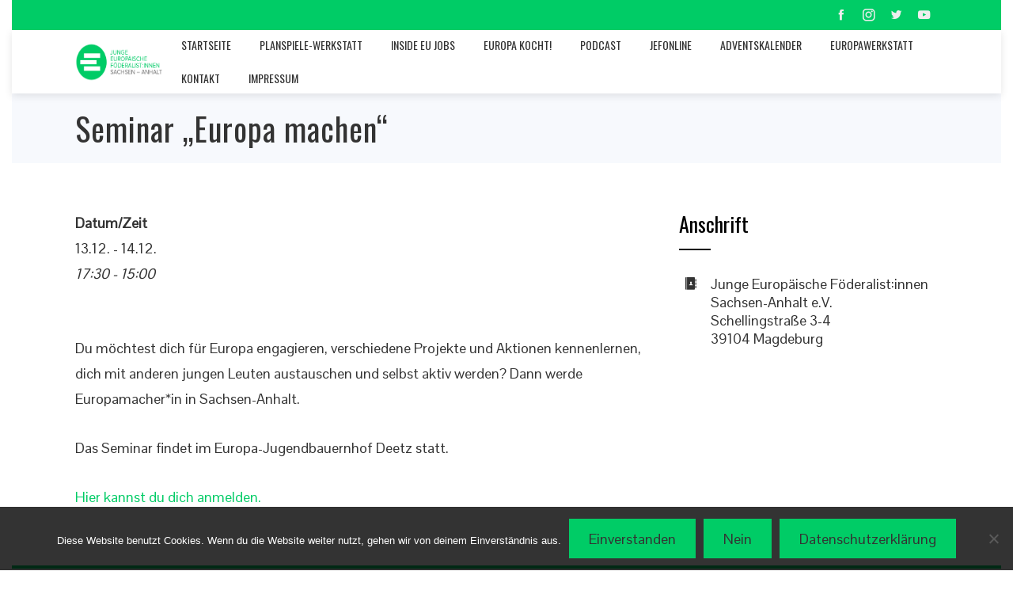

--- FILE ---
content_type: application/javascript
request_url: https://jef-sachsen-anhalt.de/wp-content/themes/total-plus/js/odometer.js?ver=1.6.6
body_size: 5105
content:
(function() {
  var COUNT_FRAMERATE, COUNT_MS_PER_FRAME, DIGIT_FORMAT, DIGIT_HTML, DIGIT_SPEEDBOOST, DURATION, FORMAT_MARK_HTML, FORMAT_PARSER, FRAMERATE, FRAMES_PER_VALUE, MS_PER_FRAME, MutationObserver, Odometer, RIBBON_HTML, TRANSITION_END_EVENTS, TRANSITION_SUPPORT, VALUE_HTML, addClass, createFromHTML, fractionalPart, now, removeClass, requestAnimationFrame, round, transitionCheckStyles, trigger, truncate, wrapJQuery, _jQueryWrapped, _old, _ref, _ref1,
    __slice = [].slice;

  VALUE_HTML = '<span class="odometer-value"></span>';

  RIBBON_HTML = '<span class="odometer-ribbon"><span class="odometer-ribbon-inner">' + VALUE_HTML + '</span></span>';

  DIGIT_HTML = '<span class="odometer-digit"><span class="odometer-digit-spacer">8</span><span class="odometer-digit-inner">' + RIBBON_HTML + '</span></span>';

  FORMAT_MARK_HTML = '<span class="odometer-formatting-mark"></span>';

  DIGIT_FORMAT = 'd';

  FORMAT_PARSER = /^\(?([^)]*)\)?(?:(.)(d+))?$/;

  FRAMERATE = 30;

  DURATION = 2000;

  COUNT_FRAMERATE = 20;

  FRAMES_PER_VALUE = 2;

  DIGIT_SPEEDBOOST = .5;

  MS_PER_FRAME = 1000 / FRAMERATE;

  COUNT_MS_PER_FRAME = 1000 / COUNT_FRAMERATE;

  TRANSITION_END_EVENTS = 'transitionend webkitTransitionEnd oTransitionEnd otransitionend MSTransitionEnd';

  transitionCheckStyles = document.createElement('div').style;

  TRANSITION_SUPPORT = (transitionCheckStyles.transition != null) || (transitionCheckStyles.webkitTransition != null) || (transitionCheckStyles.mozTransition != null) || (transitionCheckStyles.oTransition != null);

  requestAnimationFrame = window.requestAnimationFrame || window.mozRequestAnimationFrame || window.webkitRequestAnimationFrame || window.msRequestAnimationFrame;

  MutationObserver = window.MutationObserver || window.WebKitMutationObserver || window.MozMutationObserver;

  createFromHTML = function(html) {
    var el;
    el = document.createElement('div');
    el.innerHTML = html;
    return el.children[0];
  };

  removeClass = function(el, name) {
    return el.className = el.className.replace(new RegExp("(^| )" + (name.split(' ').join('|')) + "( |$)", 'gi'), ' ');
  };

  addClass = function(el, name) {
    removeClass(el, name);
    return el.className += " " + name;
  };

  trigger = function(el, name) {
    var evt;
    if (document.createEvent != null) {
      evt = document.createEvent('HTMLEvents');
      evt.initEvent(name, true, true);
      return el.dispatchEvent(evt);
    }
  };

  now = function() {
    var _ref, _ref1;
    return (_ref = (_ref1 = window.performance) != null ? typeof _ref1.now === "function" ? _ref1.now() : void 0 : void 0) != null ? _ref : +(new Date);
  };

  round = function(val, precision) {
    if (precision == null) {
      precision = 0;
    }
    if (!precision) {
      return Math.round(val);
    }
    val *= Math.pow(10, precision);
    val += 0.5;
    val = Math.floor(val);
    return val /= Math.pow(10, precision);
  };

  truncate = function(val) {
    if (val < 0) {
      return Math.ceil(val);
    } else {
      return Math.floor(val);
    }
  };

  fractionalPart = function(val) {
    return val - round(val);
  };

  _jQueryWrapped = false;

  (wrapJQuery = function() {
    var property, _i, _len, _ref, _results;
    if (_jQueryWrapped) {
      return;
    }
    if (window.jQuery != null) {
      _jQueryWrapped = true;
      _ref = ['html', 'text'];
      _results = [];
      for (_i = 0, _len = _ref.length; _i < _len; _i++) {
        property = _ref[_i];
        _results.push((function(property) {
          var old;
          old = window.jQuery.fn[property];
          return window.jQuery.fn[property] = function(val) {
            var _ref1;
            if ((val == null) || (((_ref1 = this[0]) != null ? _ref1.odometer : void 0) == null)) {
              return old.apply(this, arguments);
            }
            return this[0].odometer.update(val);
          };
        })(property));
      }
      return _results;
    }
  })();

  setTimeout(wrapJQuery, 0);

  Odometer = (function() {
    function Odometer(options) {
      var e, k, property, v, _base, _i, _len, _ref, _ref1, _ref2,
        _this = this;
      this.options = options;
      this.el = this.options.el;
      if (this.el.odometer != null) {
        return this.el.odometer;
      }
      this.el.odometer = this;
      _ref = Odometer.options;
      for (k in _ref) {
        v = _ref[k];
        if (this.options[k] == null) {
          this.options[k] = v;
        }
      }
      if ((_base = this.options).duration == null) {
        _base.duration = DURATION;
      }
      this.MAX_VALUES = ((this.options.duration / MS_PER_FRAME) / FRAMES_PER_VALUE) | 0;
      this.resetFormat();
      this.value = this.cleanValue((_ref1 = this.options.value) != null ? _ref1 : '');
      this.renderInside();
      this.render();
      try {
        _ref2 = ['innerHTML', 'innerText', 'textContent'];
        for (_i = 0, _len = _ref2.length; _i < _len; _i++) {
          property = _ref2[_i];
          if (this.el[property] != null) {
            (function(property) {
              return Object.defineProperty(_this.el, property, {
                get: function() {
                  var _ref3;
                  if (property === 'innerHTML') {
                    return _this.inside.outerHTML;
                  } else {
                    return (_ref3 = _this.inside.innerText) != null ? _ref3 : _this.inside.textContent;
                  }
                },
                set: function(val) {
                  return _this.update(val);
                }
              });
            })(property);
          }
        }
      } catch (_error) {
        e = _error;
        this.watchForMutations();
      }
      this;
    }

    Odometer.prototype.renderInside = function() {
      this.inside = document.createElement('div');
      this.inside.className = 'odometer-inside';
      this.el.innerHTML = '';
      return this.el.appendChild(this.inside);
    };

    Odometer.prototype.watchForMutations = function() {
      var e,
        _this = this;
      if (MutationObserver == null) {
        return;
      }
      try {
        if (this.observer == null) {
          this.observer = new MutationObserver(function(mutations) {
            var newVal;
            newVal = _this.el.innerText;
            _this.renderInside();
            _this.render(_this.value);
            return _this.update(newVal);
          });
        }
        this.watchMutations = true;
        return this.startWatchingMutations();
      } catch (_error) {
        e = _error;
      }
    };

    Odometer.prototype.startWatchingMutations = function() {
      if (this.watchMutations) {
        return this.observer.observe(this.el, {
          childList: true
        });
      }
    };

    Odometer.prototype.stopWatchingMutations = function() {
      var _ref;
      return (_ref = this.observer) != null ? _ref.disconnect() : void 0;
    };

    Odometer.prototype.cleanValue = function(val) {
      var _ref;
      if (typeof val === 'string') {
        val = val.replace((_ref = this.format.radix) != null ? _ref : '.', '<radix>');
        val = val.replace(/[.,]/g, '');
        val = val.replace('<radix>', '.');
        val = parseFloat(val, 10) || 0;
      }
      return round(val, this.format.precision);
    };

    Odometer.prototype.bindTransitionEnd = function() {
      var event, renderEnqueued, _i, _len, _ref, _results,
        _this = this;
      if (this.transitionEndBound) {
        return;
      }
      this.transitionEndBound = true;
      renderEnqueued = false;
      _ref = TRANSITION_END_EVENTS.split(' ');
      _results = [];
      for (_i = 0, _len = _ref.length; _i < _len; _i++) {
        event = _ref[_i];
        _results.push(this.el.addEventListener(event, function() {
          if (renderEnqueued) {
            return true;
          }
          renderEnqueued = true;
          setTimeout(function() {
            _this.render();
            renderEnqueued = false;
            return trigger(_this.el, 'odometerdone');
          }, 0);
          return true;
        }, false));
      }
      return _results;
    };

    Odometer.prototype.resetFormat = function() {
      var format, fractional, parsed, precision, radix, repeating, _ref, _ref1;
      format = (_ref = this.options.format) != null ? _ref : DIGIT_FORMAT;
      format || (format = 'd');
      parsed = FORMAT_PARSER.exec(format);
      if (!parsed) {
        throw new Error("Odometer: Unparsable digit format");
      }
      _ref1 = parsed.slice(1, 4), repeating = _ref1[0], radix = _ref1[1], fractional = _ref1[2];
      precision = (fractional != null ? fractional.length : void 0) || 0;
      return this.format = {
        repeating: repeating,
        radix: radix,
        precision: precision
      };
    };

    Odometer.prototype.render = function(value) {
      var classes, cls, match, newClasses, theme, _i, _len;
      if (value == null) {
        value = this.value;
      }
      this.stopWatchingMutations();
      this.resetFormat();
      this.inside.innerHTML = '';
      theme = this.options.theme;
      classes = this.el.className.split(' ');
      newClasses = [];
      for (_i = 0, _len = classes.length; _i < _len; _i++) {
        cls = classes[_i];
        if (!cls.length) {
          continue;
        }
        if (match = /^odometer-theme-(.+)$/.exec(cls)) {
          theme = match[1];
          continue;
        }
        if (/^odometer(-|$)/.test(cls)) {
          continue;
        }
        newClasses.push(cls);
      }
      newClasses.push('odometer');
      if (!TRANSITION_SUPPORT) {
        newClasses.push('odometer-no-transitions');
      }
      if (theme) {
        newClasses.push("odometer-theme-" + theme);
      } else {
        newClasses.push("odometer-auto-theme");
      }
      this.el.className = newClasses.join(' ');
      this.ribbons = {};
      this.formatDigits(value);
      return this.startWatchingMutations();
    };

    Odometer.prototype.formatDigits = function(value) {
      var digit, valueDigit, valueString, wholePart, _i, _j, _len, _len1, _ref, _ref1;
      this.digits = [];
      if (this.options.formatFunction) {
        valueString = this.options.formatFunction(value);
        _ref = valueString.split('').reverse();
        for (_i = 0, _len = _ref.length; _i < _len; _i++) {
          valueDigit = _ref[_i];
          if (valueDigit.match(/0-9/)) {
            digit = this.renderDigit();
            digit.querySelector('.odometer-value').innerHTML = valueDigit;
            this.digits.push(digit);
            this.insertDigit(digit);
          } else {
            this.addSpacer(valueDigit);
          }
        }
      } else {
        wholePart = !this.format.precision || !fractionalPart(value) || false;
        _ref1 = value.toString().split('').reverse();
        for (_j = 0, _len1 = _ref1.length; _j < _len1; _j++) {
          digit = _ref1[_j];
          if (digit === '.') {
            wholePart = true;
          }
          this.addDigit(digit, wholePart);
        }
      }
    };

    Odometer.prototype.update = function(newValue) {
      var diff,
        _this = this;
      newValue = this.cleanValue(newValue);
      if (!(diff = newValue - this.value)) {
        return;
      }
      removeClass(this.el, 'odometer-animating-up odometer-animating-down odometer-animating');
      if (diff > 0) {
        addClass(this.el, 'odometer-animating-up');
      } else {
        addClass(this.el, 'odometer-animating-down');
      }
      this.stopWatchingMutations();
      this.animate(newValue);
      this.startWatchingMutations();
      setTimeout(function() {
        _this.el.offsetHeight;
        return addClass(_this.el, 'odometer-animating');
      }, 0);
      return this.value = newValue;
    };

    Odometer.prototype.renderDigit = function() {
      return createFromHTML(DIGIT_HTML);
    };

    Odometer.prototype.insertDigit = function(digit, before) {
      if (before != null) {
        return this.inside.insertBefore(digit, before);
      } else if (!this.inside.children.length) {
        return this.inside.appendChild(digit);
      } else {
        return this.inside.insertBefore(digit, this.inside.children[0]);
      }
    };

    Odometer.prototype.addSpacer = function(chr, before, extraClasses) {
      var spacer;
      spacer = createFromHTML(FORMAT_MARK_HTML);
      spacer.innerHTML = chr;
      if (extraClasses) {
        addClass(spacer, extraClasses);
      }
      return this.insertDigit(spacer, before);
    };

    Odometer.prototype.addDigit = function(value, repeating) {
      var chr, digit, resetted, _ref;
      if (repeating == null) {
        repeating = true;
      }
      if (value === '-') {
        return this.addSpacer(value, null, 'odometer-negation-mark');
      }
      if (value === '.') {
        return this.addSpacer((_ref = this.format.radix) != null ? _ref : '.', null, 'odometer-radix-mark');
      }
      if (repeating) {
        resetted = false;
        while (true) {
          if (!this.format.repeating.length) {
            if (resetted) {
              throw new Error("Bad odometer format without digits");
            }
            this.resetFormat();
            resetted = true;
          }
          chr = this.format.repeating[this.format.repeating.length - 1];
          this.format.repeating = this.format.repeating.substring(0, this.format.repeating.length - 1);
          if (chr === 'd') {
            break;
          }
          this.addSpacer(chr);
        }
      }
      digit = this.renderDigit();
      digit.querySelector('.odometer-value').innerHTML = value;
      this.digits.push(digit);
      return this.insertDigit(digit);
    };

    Odometer.prototype.animate = function(newValue) {
      if (!TRANSITION_SUPPORT || this.options.animation === 'count') {
        return this.animateCount(newValue);
      } else {
        return this.animateSlide(newValue);
      }
    };

    Odometer.prototype.animateCount = function(newValue) {
      var cur, diff, last, start, tick,
        _this = this;
      if (!(diff = +newValue - this.value)) {
        return;
      }
      start = last = now();
      cur = this.value;
      return (tick = function() {
        var delta, dist, fraction;
        if ((now() - start) > _this.options.duration) {
          _this.value = newValue;
          _this.render();
          trigger(_this.el, 'odometerdone');
          return;
        }
        delta = now() - last;
        if (delta > COUNT_MS_PER_FRAME) {
          last = now();
          fraction = delta / _this.options.duration;
          dist = diff * fraction;
          cur += dist;
          _this.render(Math.round(cur));
        }
        if (requestAnimationFrame != null) {
          return requestAnimationFrame(tick);
        } else {
          return setTimeout(tick, COUNT_MS_PER_FRAME);
        }
      })();
    };

    Odometer.prototype.getDigitCount = function() {
      var i, max, value, values, _i, _len;
      values = 1 <= arguments.length ? __slice.call(arguments, 0) : [];
      for (i = _i = 0, _len = values.length; _i < _len; i = ++_i) {
        value = values[i];
        values[i] = Math.abs(value);
      }
      max = Math.max.apply(Math, values);
      return Math.ceil(Math.log(max + 1) / Math.log(10));
    };

    Odometer.prototype.getFractionalDigitCount = function() {
      var i, parser, parts, value, values, _i, _len;
      values = 1 <= arguments.length ? __slice.call(arguments, 0) : [];
      parser = /^\-?\d*\.(\d*?)0*$/;
      for (i = _i = 0, _len = values.length; _i < _len; i = ++_i) {
        value = values[i];
        values[i] = value.toString();
        parts = parser.exec(values[i]);
        if (parts == null) {
          values[i] = 0;
        } else {
          values[i] = parts[1].length;
        }
      }
      return Math.max.apply(Math, values);
    };

    Odometer.prototype.resetDigits = function() {
      this.digits = [];
      this.ribbons = [];
      this.inside.innerHTML = '';
      return this.resetFormat();
    };

    Odometer.prototype.animateSlide = function(newValue) {
      var boosted, cur, diff, digitCount, digits, dist, end, fractionalCount, frame, frames, i, incr, j, mark, numEl, oldValue, start, _base, _i, _j, _k, _l, _len, _len1, _len2, _m, _ref, _results;
      oldValue = this.value;
      fractionalCount = this.getFractionalDigitCount(oldValue, newValue);
      if (fractionalCount) {
        newValue = newValue * Math.pow(10, fractionalCount);
        oldValue = oldValue * Math.pow(10, fractionalCount);
      }
      if (!(diff = newValue - oldValue)) {
        return;
      }
      this.bindTransitionEnd();
      digitCount = this.getDigitCount(oldValue, newValue);
      digits = [];
      boosted = 0;
      for (i = _i = 0; 0 <= digitCount ? _i < digitCount : _i > digitCount; i = 0 <= digitCount ? ++_i : --_i) {
        start = truncate(oldValue / Math.pow(10, digitCount - i - 1));
        end = truncate(newValue / Math.pow(10, digitCount - i - 1));
        dist = end - start;
        if (Math.abs(dist) > this.MAX_VALUES) {
          frames = [];
          incr = dist / (this.MAX_VALUES + this.MAX_VALUES * boosted * DIGIT_SPEEDBOOST);
          cur = start;
          while ((dist > 0 && cur < end) || (dist < 0 && cur > end)) {
            frames.push(Math.round(cur));
            cur += incr;
          }
          if (frames[frames.length - 1] !== end) {
            frames.push(end);
          }
          boosted++;
        } else {
          frames = (function() {
            _results = [];
            for (var _j = start; start <= end ? _j <= end : _j >= end; start <= end ? _j++ : _j--){ _results.push(_j); }
            return _results;
          }).apply(this);
        }
        for (i = _k = 0, _len = frames.length; _k < _len; i = ++_k) {
          frame = frames[i];
          frames[i] = Math.abs(frame % 10);
        }
        digits.push(frames);
      }
      this.resetDigits();
      _ref = digits.reverse();
      for (i = _l = 0, _len1 = _ref.length; _l < _len1; i = ++_l) {
        frames = _ref[i];
        if (!this.digits[i]) {
          this.addDigit(' ', i >= fractionalCount);
        }
        if ((_base = this.ribbons)[i] == null) {
          _base[i] = this.digits[i].querySelector('.odometer-ribbon-inner');
        }
        this.ribbons[i].innerHTML = '';
        if (diff < 0) {
          frames = frames.reverse();
        }
        for (j = _m = 0, _len2 = frames.length; _m < _len2; j = ++_m) {
          frame = frames[j];
          numEl = document.createElement('div');
          numEl.className = 'odometer-value';
          numEl.innerHTML = frame;
          this.ribbons[i].appendChild(numEl);
          if (j === frames.length - 1) {
            addClass(numEl, 'odometer-last-value');
          }
          if (j === 0) {
            addClass(numEl, 'odometer-first-value');
          }
        }
      }
      if (start < 0) {
        this.addDigit('-');
      }
      mark = this.inside.querySelector('.odometer-radix-mark');
      if (mark != null) {
        mark.parent.removeChild(mark);
      }
      if (fractionalCount) {
        return this.addSpacer(this.format.radix, this.digits[fractionalCount - 1], 'odometer-radix-mark');
      }
    };

    return Odometer;

  })();

  Odometer.options = (_ref = window.odometerOptions) != null ? _ref : {};

  setTimeout(function() {
    var k, v, _base, _ref1, _results;
    if (window.odometerOptions) {
      _ref1 = window.odometerOptions;
      _results = [];
      for (k in _ref1) {
        v = _ref1[k];
        _results.push((_base = Odometer.options)[k] != null ? (_base = Odometer.options)[k] : _base[k] = v);
      }
      return _results;
    }
  }, 0);

  Odometer.init = function() {
    var el, elements, _i, _len, _ref1, _results;
    if (document.querySelectorAll == null) {
      return;
    }
    elements = document.querySelectorAll(Odometer.options.selector || '.odometer');
    _results = [];
    for (_i = 0, _len = elements.length; _i < _len; _i++) {
      el = elements[_i];
      _results.push(el.odometer = new Odometer({
        el: el,
        value: (_ref1 = el.innerText) != null ? _ref1 : el.textContent
      }));
    }
    return _results;
  };

  if ((((_ref1 = document.documentElement) != null ? _ref1.doScroll : void 0) != null) && (document.createEventObject != null)) {
    _old = document.onreadystatechange;
    document.onreadystatechange = function() {
      if (document.readyState === 'complete' && Odometer.options.auto !== false) {
        Odometer.init();
      }
      return _old != null ? _old.apply(this, arguments) : void 0;
    };
  } else {
    document.addEventListener('DOMContentLoaded', function() {
      if (Odometer.options.auto !== false) {
        return Odometer.init();
      }
    }, false);
  }

  if (typeof define === 'function' && define.amd) {
    define(['jquery'], function() {
      return Odometer;
    });
  } else if (typeof exports !== "undefined" && exports !== null) {
    module.exports = Odometer;
  } else {
    window.Odometer = Odometer;
  }

}).call(this);
